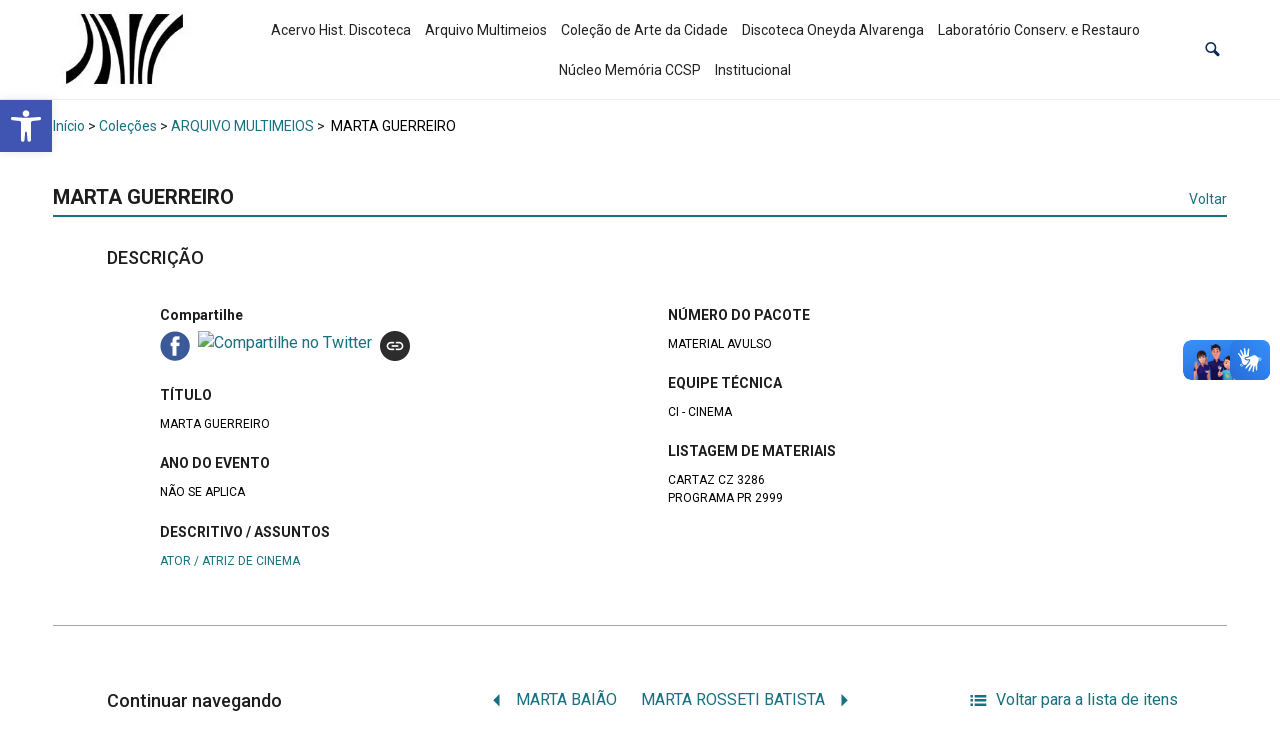

--- FILE ---
content_type: text/css
request_url: https://acervoccsp.art.br/wp-content/uploads/maxmegamenu/style.css?ver=12516f
body_size: 5146
content:
/** Friday 9th February 2024 21:27:38 UTC (core) **/
/** THIS FILE IS AUTOMATICALLY GENERATED - DO NOT MAKE MANUAL EDITS! **/
/** Custom CSS should be added to Mega Menu > Menu Themes > Custom Styling **/

.mega-menu-last-modified-1707514058 { content: 'Friday 9th February 2024 21:27:38 UTC'; }

#mega-menu-wrap-navMenubelowHeader, #mega-menu-wrap-navMenubelowHeader #mega-menu-navMenubelowHeader, #mega-menu-wrap-navMenubelowHeader #mega-menu-navMenubelowHeader ul.mega-sub-menu, #mega-menu-wrap-navMenubelowHeader #mega-menu-navMenubelowHeader li.mega-menu-item, #mega-menu-wrap-navMenubelowHeader #mega-menu-navMenubelowHeader li.mega-menu-row, #mega-menu-wrap-navMenubelowHeader #mega-menu-navMenubelowHeader li.mega-menu-column, #mega-menu-wrap-navMenubelowHeader #mega-menu-navMenubelowHeader a.mega-menu-link, #mega-menu-wrap-navMenubelowHeader #mega-menu-navMenubelowHeader span.mega-menu-badge {
  transition: none;
  border-radius: 0;
  box-shadow: none;
  background: none;
  border: 0;
  bottom: auto;
  box-sizing: border-box;
  clip: auto;
  color: #666;
  display: block;
  float: none;
  font-family: inherit;
  font-size: 14px;
  height: auto;
  left: auto;
  line-height: 1.7;
  list-style-type: none;
  margin: 0;
  min-height: auto;
  max-height: none;
  min-width: auto;
  max-width: none;
  opacity: 1;
  outline: none;
  overflow: visible;
  padding: 0;
  position: relative;
  pointer-events: auto;
  right: auto;
  text-align: left;
  text-decoration: none;
  text-indent: 0;
  text-transform: none;
  transform: none;
  top: auto;
  vertical-align: baseline;
  visibility: inherit;
  width: auto;
  word-wrap: break-word;
  white-space: normal;
}
#mega-menu-wrap-navMenubelowHeader:before, #mega-menu-wrap-navMenubelowHeader:after, #mega-menu-wrap-navMenubelowHeader #mega-menu-navMenubelowHeader:before, #mega-menu-wrap-navMenubelowHeader #mega-menu-navMenubelowHeader:after, #mega-menu-wrap-navMenubelowHeader #mega-menu-navMenubelowHeader ul.mega-sub-menu:before, #mega-menu-wrap-navMenubelowHeader #mega-menu-navMenubelowHeader ul.mega-sub-menu:after, #mega-menu-wrap-navMenubelowHeader #mega-menu-navMenubelowHeader li.mega-menu-item:before, #mega-menu-wrap-navMenubelowHeader #mega-menu-navMenubelowHeader li.mega-menu-item:after, #mega-menu-wrap-navMenubelowHeader #mega-menu-navMenubelowHeader li.mega-menu-row:before, #mega-menu-wrap-navMenubelowHeader #mega-menu-navMenubelowHeader li.mega-menu-row:after, #mega-menu-wrap-navMenubelowHeader #mega-menu-navMenubelowHeader li.mega-menu-column:before, #mega-menu-wrap-navMenubelowHeader #mega-menu-navMenubelowHeader li.mega-menu-column:after, #mega-menu-wrap-navMenubelowHeader #mega-menu-navMenubelowHeader a.mega-menu-link:before, #mega-menu-wrap-navMenubelowHeader #mega-menu-navMenubelowHeader a.mega-menu-link:after, #mega-menu-wrap-navMenubelowHeader #mega-menu-navMenubelowHeader span.mega-menu-badge:before, #mega-menu-wrap-navMenubelowHeader #mega-menu-navMenubelowHeader span.mega-menu-badge:after {
  display: none;
}
#mega-menu-wrap-navMenubelowHeader {
  border-radius: 0;
}
@media only screen and (min-width: 601px) {
  #mega-menu-wrap-navMenubelowHeader {
    background: rgba(255, 255, 255, 0.1);
  }
}
#mega-menu-wrap-navMenubelowHeader.mega-keyboard-navigation .mega-menu-toggle:focus, #mega-menu-wrap-navMenubelowHeader.mega-keyboard-navigation .mega-toggle-block:focus, #mega-menu-wrap-navMenubelowHeader.mega-keyboard-navigation .mega-toggle-block a:focus, #mega-menu-wrap-navMenubelowHeader.mega-keyboard-navigation .mega-toggle-block .mega-search input[type=text]:focus, #mega-menu-wrap-navMenubelowHeader.mega-keyboard-navigation .mega-toggle-block button.mega-toggle-animated:focus, #mega-menu-wrap-navMenubelowHeader.mega-keyboard-navigation #mega-menu-navMenubelowHeader a:focus, #mega-menu-wrap-navMenubelowHeader.mega-keyboard-navigation #mega-menu-navMenubelowHeader span:focus, #mega-menu-wrap-navMenubelowHeader.mega-keyboard-navigation #mega-menu-navMenubelowHeader input:focus, #mega-menu-wrap-navMenubelowHeader.mega-keyboard-navigation #mega-menu-navMenubelowHeader li.mega-menu-item a.mega-menu-link:focus, #mega-menu-wrap-navMenubelowHeader.mega-keyboard-navigation #mega-menu-navMenubelowHeader form.mega-search-open:has(input[type=text]:focus) {
  outline-style: solid;
  outline-width: 3px;
  outline-color: #109cde;
  outline-offset: -3px;
}
#mega-menu-wrap-navMenubelowHeader.mega-keyboard-navigation .mega-toggle-block button.mega-toggle-animated:focus {
  outline-offset: 2px;
}
#mega-menu-wrap-navMenubelowHeader.mega-keyboard-navigation > li.mega-menu-item > a.mega-menu-link:focus {
  background: rgba(255, 255, 255, 0.1);
  color: #b60000;
  font-weight: normal;
  text-decoration: none;
  border-color: rgba(255, 255, 255, 0.1);
}
@media only screen and (max-width: 600px) {
  #mega-menu-wrap-navMenubelowHeader.mega-keyboard-navigation > li.mega-menu-item > a.mega-menu-link:focus {
    color: #ffffff;
    background: #333;
  }
}
#mega-menu-wrap-navMenubelowHeader #mega-menu-navMenubelowHeader {
  text-align: center;
  padding: 0px 0px 0px 0px;
}
#mega-menu-wrap-navMenubelowHeader #mega-menu-navMenubelowHeader a.mega-menu-link {
  cursor: pointer;
  display: inline;
}
#mega-menu-wrap-navMenubelowHeader #mega-menu-navMenubelowHeader a.mega-menu-link .mega-description-group {
  vertical-align: middle;
  display: inline-block;
  transition: none;
}
#mega-menu-wrap-navMenubelowHeader #mega-menu-navMenubelowHeader a.mega-menu-link .mega-description-group .mega-menu-title, #mega-menu-wrap-navMenubelowHeader #mega-menu-navMenubelowHeader a.mega-menu-link .mega-description-group .mega-menu-description {
  transition: none;
  line-height: 1.5;
  display: block;
}
#mega-menu-wrap-navMenubelowHeader #mega-menu-navMenubelowHeader a.mega-menu-link .mega-description-group .mega-menu-description {
  font-style: italic;
  font-size: 0.8em;
  text-transform: none;
  font-weight: normal;
}
#mega-menu-wrap-navMenubelowHeader #mega-menu-navMenubelowHeader li.mega-menu-megamenu li.mega-menu-item.mega-icon-left.mega-has-description.mega-has-icon > a.mega-menu-link {
  display: flex;
  align-items: center;
}
#mega-menu-wrap-navMenubelowHeader #mega-menu-navMenubelowHeader li.mega-menu-megamenu li.mega-menu-item.mega-icon-left.mega-has-description.mega-has-icon > a.mega-menu-link:before {
  flex: 0 0 auto;
  align-self: flex-start;
}
#mega-menu-wrap-navMenubelowHeader #mega-menu-navMenubelowHeader li.mega-menu-tabbed.mega-menu-megamenu > ul.mega-sub-menu > li.mega-menu-item.mega-icon-left.mega-has-description.mega-has-icon > a.mega-menu-link {
  display: block;
}
#mega-menu-wrap-navMenubelowHeader #mega-menu-navMenubelowHeader li.mega-menu-item.mega-icon-top > a.mega-menu-link {
  display: table-cell;
  vertical-align: middle;
  line-height: initial;
}
#mega-menu-wrap-navMenubelowHeader #mega-menu-navMenubelowHeader li.mega-menu-item.mega-icon-top > a.mega-menu-link:before {
  display: block;
  margin: 0 0 6px 0;
  text-align: center;
}
#mega-menu-wrap-navMenubelowHeader #mega-menu-navMenubelowHeader li.mega-menu-item.mega-icon-top > a.mega-menu-link > span.mega-title-below {
  display: inline-block;
  transition: none;
}
@media only screen and (max-width: 600px) {
  #mega-menu-wrap-navMenubelowHeader #mega-menu-navMenubelowHeader > li.mega-menu-item.mega-icon-top > a.mega-menu-link {
    display: block;
    line-height: 40px;
  }
  #mega-menu-wrap-navMenubelowHeader #mega-menu-navMenubelowHeader > li.mega-menu-item.mega-icon-top > a.mega-menu-link:before {
    display: inline-block;
    margin: 0 6px 0 0;
    text-align: left;
  }
}
#mega-menu-wrap-navMenubelowHeader #mega-menu-navMenubelowHeader li.mega-menu-item.mega-icon-right > a.mega-menu-link:before {
  float: right;
  margin: 0 0 0 6px;
}
#mega-menu-wrap-navMenubelowHeader #mega-menu-navMenubelowHeader > li.mega-animating > ul.mega-sub-menu {
  pointer-events: none;
}
#mega-menu-wrap-navMenubelowHeader #mega-menu-navMenubelowHeader li.mega-disable-link > a.mega-menu-link, #mega-menu-wrap-navMenubelowHeader #mega-menu-navMenubelowHeader li.mega-menu-megamenu li.mega-disable-link > a.mega-menu-link {
  cursor: inherit;
}
#mega-menu-wrap-navMenubelowHeader #mega-menu-navMenubelowHeader li.mega-menu-item-has-children.mega-disable-link > a.mega-menu-link, #mega-menu-wrap-navMenubelowHeader #mega-menu-navMenubelowHeader li.mega-menu-megamenu > li.mega-menu-item-has-children.mega-disable-link > a.mega-menu-link {
  cursor: pointer;
}
#mega-menu-wrap-navMenubelowHeader #mega-menu-navMenubelowHeader p {
  margin-bottom: 10px;
}
#mega-menu-wrap-navMenubelowHeader #mega-menu-navMenubelowHeader input, #mega-menu-wrap-navMenubelowHeader #mega-menu-navMenubelowHeader img {
  max-width: 100%;
}
#mega-menu-wrap-navMenubelowHeader #mega-menu-navMenubelowHeader li.mega-menu-item > ul.mega-sub-menu {
  display: block;
  visibility: hidden;
  opacity: 1;
  pointer-events: auto;
}
@media only screen and (max-width: 600px) {
  #mega-menu-wrap-navMenubelowHeader #mega-menu-navMenubelowHeader li.mega-menu-item > ul.mega-sub-menu {
    display: none;
    visibility: visible;
    opacity: 1;
  }
  #mega-menu-wrap-navMenubelowHeader #mega-menu-navMenubelowHeader li.mega-menu-item.mega-toggle-on > ul.mega-sub-menu, #mega-menu-wrap-navMenubelowHeader #mega-menu-navMenubelowHeader li.mega-menu-megamenu.mega-menu-item.mega-toggle-on ul.mega-sub-menu {
    display: block;
  }
  #mega-menu-wrap-navMenubelowHeader #mega-menu-navMenubelowHeader li.mega-menu-megamenu.mega-menu-item.mega-toggle-on li.mega-hide-sub-menu-on-mobile > ul.mega-sub-menu, #mega-menu-wrap-navMenubelowHeader #mega-menu-navMenubelowHeader li.mega-hide-sub-menu-on-mobile > ul.mega-sub-menu {
    display: none;
  }
}
@media only screen and (min-width: 601px) {
  #mega-menu-wrap-navMenubelowHeader #mega-menu-navMenubelowHeader[data-effect="fade"] li.mega-menu-item > ul.mega-sub-menu {
    opacity: 0;
    transition: opacity 200ms ease-in, visibility 200ms ease-in;
  }
  #mega-menu-wrap-navMenubelowHeader #mega-menu-navMenubelowHeader[data-effect="fade"].mega-no-js li.mega-menu-item:hover > ul.mega-sub-menu, #mega-menu-wrap-navMenubelowHeader #mega-menu-navMenubelowHeader[data-effect="fade"].mega-no-js li.mega-menu-item:focus > ul.mega-sub-menu, #mega-menu-wrap-navMenubelowHeader #mega-menu-navMenubelowHeader[data-effect="fade"] li.mega-menu-item.mega-toggle-on > ul.mega-sub-menu, #mega-menu-wrap-navMenubelowHeader #mega-menu-navMenubelowHeader[data-effect="fade"] li.mega-menu-item.mega-menu-megamenu.mega-toggle-on ul.mega-sub-menu {
    opacity: 1;
  }
  #mega-menu-wrap-navMenubelowHeader #mega-menu-navMenubelowHeader[data-effect="fade_up"] li.mega-menu-item.mega-menu-megamenu > ul.mega-sub-menu, #mega-menu-wrap-navMenubelowHeader #mega-menu-navMenubelowHeader[data-effect="fade_up"] li.mega-menu-item.mega-menu-flyout ul.mega-sub-menu {
    opacity: 0;
    transform: translate(0, 10px);
    transition: opacity 200ms ease-in, transform 200ms ease-in, visibility 200ms ease-in;
  }
  #mega-menu-wrap-navMenubelowHeader #mega-menu-navMenubelowHeader[data-effect="fade_up"].mega-no-js li.mega-menu-item:hover > ul.mega-sub-menu, #mega-menu-wrap-navMenubelowHeader #mega-menu-navMenubelowHeader[data-effect="fade_up"].mega-no-js li.mega-menu-item:focus > ul.mega-sub-menu, #mega-menu-wrap-navMenubelowHeader #mega-menu-navMenubelowHeader[data-effect="fade_up"] li.mega-menu-item.mega-toggle-on > ul.mega-sub-menu, #mega-menu-wrap-navMenubelowHeader #mega-menu-navMenubelowHeader[data-effect="fade_up"] li.mega-menu-item.mega-menu-megamenu.mega-toggle-on ul.mega-sub-menu {
    opacity: 1;
    transform: translate(0, 0);
  }
  #mega-menu-wrap-navMenubelowHeader #mega-menu-navMenubelowHeader[data-effect="slide_up"] li.mega-menu-item.mega-menu-megamenu > ul.mega-sub-menu, #mega-menu-wrap-navMenubelowHeader #mega-menu-navMenubelowHeader[data-effect="slide_up"] li.mega-menu-item.mega-menu-flyout ul.mega-sub-menu {
    transform: translate(0, 10px);
    transition: transform 200ms ease-in, visibility 200ms ease-in;
  }
  #mega-menu-wrap-navMenubelowHeader #mega-menu-navMenubelowHeader[data-effect="slide_up"].mega-no-js li.mega-menu-item:hover > ul.mega-sub-menu, #mega-menu-wrap-navMenubelowHeader #mega-menu-navMenubelowHeader[data-effect="slide_up"].mega-no-js li.mega-menu-item:focus > ul.mega-sub-menu, #mega-menu-wrap-navMenubelowHeader #mega-menu-navMenubelowHeader[data-effect="slide_up"] li.mega-menu-item.mega-toggle-on > ul.mega-sub-menu, #mega-menu-wrap-navMenubelowHeader #mega-menu-navMenubelowHeader[data-effect="slide_up"] li.mega-menu-item.mega-menu-megamenu.mega-toggle-on ul.mega-sub-menu {
    transform: translate(0, 0);
  }
}
#mega-menu-wrap-navMenubelowHeader #mega-menu-navMenubelowHeader li.mega-menu-item.mega-menu-megamenu ul.mega-sub-menu li.mega-collapse-children > ul.mega-sub-menu {
  display: none;
}
#mega-menu-wrap-navMenubelowHeader #mega-menu-navMenubelowHeader li.mega-menu-item.mega-menu-megamenu ul.mega-sub-menu li.mega-collapse-children.mega-toggle-on > ul.mega-sub-menu {
  display: block;
}
#mega-menu-wrap-navMenubelowHeader #mega-menu-navMenubelowHeader.mega-no-js li.mega-menu-item:hover > ul.mega-sub-menu, #mega-menu-wrap-navMenubelowHeader #mega-menu-navMenubelowHeader.mega-no-js li.mega-menu-item:focus > ul.mega-sub-menu, #mega-menu-wrap-navMenubelowHeader #mega-menu-navMenubelowHeader li.mega-menu-item.mega-toggle-on > ul.mega-sub-menu {
  visibility: visible;
}
#mega-menu-wrap-navMenubelowHeader #mega-menu-navMenubelowHeader li.mega-menu-item.mega-menu-megamenu ul.mega-sub-menu ul.mega-sub-menu {
  visibility: inherit;
  opacity: 1;
  display: block;
}
#mega-menu-wrap-navMenubelowHeader #mega-menu-navMenubelowHeader li.mega-menu-item.mega-menu-megamenu ul.mega-sub-menu li.mega-1-columns > ul.mega-sub-menu > li.mega-menu-item {
  float: left;
  width: 100%;
}
#mega-menu-wrap-navMenubelowHeader #mega-menu-navMenubelowHeader li.mega-menu-item.mega-menu-megamenu ul.mega-sub-menu li.mega-2-columns > ul.mega-sub-menu > li.mega-menu-item {
  float: left;
  width: 50%;
}
#mega-menu-wrap-navMenubelowHeader #mega-menu-navMenubelowHeader li.mega-menu-item.mega-menu-megamenu ul.mega-sub-menu li.mega-3-columns > ul.mega-sub-menu > li.mega-menu-item {
  float: left;
  width: 33.3333333333%;
}
#mega-menu-wrap-navMenubelowHeader #mega-menu-navMenubelowHeader li.mega-menu-item.mega-menu-megamenu ul.mega-sub-menu li.mega-4-columns > ul.mega-sub-menu > li.mega-menu-item {
  float: left;
  width: 25%;
}
#mega-menu-wrap-navMenubelowHeader #mega-menu-navMenubelowHeader li.mega-menu-item.mega-menu-megamenu ul.mega-sub-menu li.mega-5-columns > ul.mega-sub-menu > li.mega-menu-item {
  float: left;
  width: 20%;
}
#mega-menu-wrap-navMenubelowHeader #mega-menu-navMenubelowHeader li.mega-menu-item.mega-menu-megamenu ul.mega-sub-menu li.mega-6-columns > ul.mega-sub-menu > li.mega-menu-item {
  float: left;
  width: 16.6666666667%;
}
#mega-menu-wrap-navMenubelowHeader #mega-menu-navMenubelowHeader li.mega-menu-item a[class^="dashicons"]:before {
  font-family: dashicons;
}
#mega-menu-wrap-navMenubelowHeader #mega-menu-navMenubelowHeader li.mega-menu-item a.mega-menu-link:before {
  display: inline-block;
  font: inherit;
  font-family: dashicons;
  position: static;
  margin: 0 6px 0 0px;
  vertical-align: top;
  -webkit-font-smoothing: antialiased;
  -moz-osx-font-smoothing: grayscale;
  color: inherit;
  background: transparent;
  height: auto;
  width: auto;
  top: auto;
}
#mega-menu-wrap-navMenubelowHeader #mega-menu-navMenubelowHeader li.mega-menu-item.mega-hide-text a.mega-menu-link:before {
  margin: 0;
}
#mega-menu-wrap-navMenubelowHeader #mega-menu-navMenubelowHeader li.mega-menu-item.mega-hide-text li.mega-menu-item a.mega-menu-link:before {
  margin: 0 6px 0 0;
}
#mega-menu-wrap-navMenubelowHeader #mega-menu-navMenubelowHeader li.mega-align-bottom-left.mega-toggle-on > a.mega-menu-link {
  border-radius: 0;
}
#mega-menu-wrap-navMenubelowHeader #mega-menu-navMenubelowHeader li.mega-align-bottom-right > ul.mega-sub-menu {
  right: 0;
}
#mega-menu-wrap-navMenubelowHeader #mega-menu-navMenubelowHeader li.mega-align-bottom-right.mega-toggle-on > a.mega-menu-link {
  border-radius: 0;
}
@media only screen and (min-width: 601px) {
  #mega-menu-wrap-navMenubelowHeader #mega-menu-navMenubelowHeader > li.mega-menu-megamenu.mega-menu-item {
    position: static;
  }
}
#mega-menu-wrap-navMenubelowHeader #mega-menu-navMenubelowHeader > li.mega-menu-item {
  margin: 0 0px 0 0;
  display: inline-block;
  height: auto;
  vertical-align: middle;
}
#mega-menu-wrap-navMenubelowHeader #mega-menu-navMenubelowHeader > li.mega-menu-item.mega-item-align-right {
  float: right;
}
@media only screen and (min-width: 601px) {
  #mega-menu-wrap-navMenubelowHeader #mega-menu-navMenubelowHeader > li.mega-menu-item.mega-item-align-right {
    margin: 0 0 0 0px;
  }
}
@media only screen and (min-width: 601px) {
  #mega-menu-wrap-navMenubelowHeader #mega-menu-navMenubelowHeader > li.mega-menu-item.mega-item-align-float-left {
    float: left;
  }
}
@media only screen and (min-width: 601px) {
  #mega-menu-wrap-navMenubelowHeader #mega-menu-navMenubelowHeader > li.mega-menu-item > a.mega-menu-link:hover, #mega-menu-wrap-navMenubelowHeader #mega-menu-navMenubelowHeader > li.mega-menu-item > a.mega-menu-link:focus {
    background: rgba(255, 255, 255, 0.1);
    color: #b60000;
    font-weight: normal;
    text-decoration: none;
    border-color: rgba(255, 255, 255, 0.1);
  }
}
#mega-menu-wrap-navMenubelowHeader #mega-menu-navMenubelowHeader > li.mega-menu-item.mega-toggle-on > a.mega-menu-link {
  background: rgba(255, 255, 255, 0.1);
  color: #b60000;
  font-weight: normal;
  text-decoration: none;
  border-color: rgba(255, 255, 255, 0.1);
}
@media only screen and (max-width: 600px) {
  #mega-menu-wrap-navMenubelowHeader #mega-menu-navMenubelowHeader > li.mega-menu-item.mega-toggle-on > a.mega-menu-link {
    color: #ffffff;
    background: #333;
  }
}
#mega-menu-wrap-navMenubelowHeader #mega-menu-navMenubelowHeader > li.mega-menu-item.mega-current-menu-item > a.mega-menu-link, #mega-menu-wrap-navMenubelowHeader #mega-menu-navMenubelowHeader > li.mega-menu-item.mega-current-menu-ancestor > a.mega-menu-link, #mega-menu-wrap-navMenubelowHeader #mega-menu-navMenubelowHeader > li.mega-menu-item.mega-current-page-ancestor > a.mega-menu-link {
  background: rgba(255, 255, 255, 0.1);
  color: #b60000;
  font-weight: normal;
  text-decoration: none;
  border-color: rgba(255, 255, 255, 0.1);
}
@media only screen and (max-width: 600px) {
  #mega-menu-wrap-navMenubelowHeader #mega-menu-navMenubelowHeader > li.mega-menu-item.mega-current-menu-item > a.mega-menu-link, #mega-menu-wrap-navMenubelowHeader #mega-menu-navMenubelowHeader > li.mega-menu-item.mega-current-menu-ancestor > a.mega-menu-link, #mega-menu-wrap-navMenubelowHeader #mega-menu-navMenubelowHeader > li.mega-menu-item.mega-current-page-ancestor > a.mega-menu-link {
    color: #ffffff;
    background: #333;
  }
}
#mega-menu-wrap-navMenubelowHeader #mega-menu-navMenubelowHeader > li.mega-menu-item > a.mega-menu-link {
  line-height: 40px;
  height: 40px;
  padding: 0px 7px 0px 7px;
  vertical-align: baseline;
  width: auto;
  display: block;
  color: #222;
  text-transform: none;
  text-decoration: none;
  text-align: left;
  background: rgba(0, 0, 0, 0);
  border: 0;
  border-radius: 0;
  font-family: inherit;
  font-size: 14px;
  font-weight: normal;
  outline: none;
}
@media only screen and (min-width: 601px) {
  #mega-menu-wrap-navMenubelowHeader #mega-menu-navMenubelowHeader > li.mega-menu-item.mega-multi-line > a.mega-menu-link {
    line-height: inherit;
    display: table-cell;
    vertical-align: middle;
  }
}
@media only screen and (max-width: 600px) {
  #mega-menu-wrap-navMenubelowHeader #mega-menu-navMenubelowHeader > li.mega-menu-item.mega-multi-line > a.mega-menu-link br {
    display: none;
  }
}
@media only screen and (max-width: 600px) {
  #mega-menu-wrap-navMenubelowHeader #mega-menu-navMenubelowHeader > li.mega-menu-item {
    display: list-item;
    margin: 0;
    clear: both;
    border: 0;
  }
  #mega-menu-wrap-navMenubelowHeader #mega-menu-navMenubelowHeader > li.mega-menu-item.mega-item-align-right {
    float: none;
  }
  #mega-menu-wrap-navMenubelowHeader #mega-menu-navMenubelowHeader > li.mega-menu-item > a.mega-menu-link {
    border-radius: 0;
    border: 0;
    margin: 0;
    line-height: 40px;
    height: 40px;
    padding: 0 10px;
    background: transparent;
    text-align: left;
    color: #ffffff;
    font-size: 14px;
  }
}
#mega-menu-wrap-navMenubelowHeader #mega-menu-navMenubelowHeader li.mega-menu-megamenu > ul.mega-sub-menu > li.mega-menu-row {
  width: 100%;
  float: left;
}
#mega-menu-wrap-navMenubelowHeader #mega-menu-navMenubelowHeader li.mega-menu-megamenu > ul.mega-sub-menu > li.mega-menu-row .mega-menu-column {
  float: left;
  min-height: 1px;
}
@media only screen and (min-width: 601px) {
  #mega-menu-wrap-navMenubelowHeader #mega-menu-navMenubelowHeader li.mega-menu-megamenu > ul.mega-sub-menu > li.mega-menu-row > ul.mega-sub-menu > li.mega-menu-columns-1-of-1 {
    width: 100%;
  }
  #mega-menu-wrap-navMenubelowHeader #mega-menu-navMenubelowHeader li.mega-menu-megamenu > ul.mega-sub-menu > li.mega-menu-row > ul.mega-sub-menu > li.mega-menu-columns-1-of-2 {
    width: 50%;
  }
  #mega-menu-wrap-navMenubelowHeader #mega-menu-navMenubelowHeader li.mega-menu-megamenu > ul.mega-sub-menu > li.mega-menu-row > ul.mega-sub-menu > li.mega-menu-columns-2-of-2 {
    width: 100%;
  }
  #mega-menu-wrap-navMenubelowHeader #mega-menu-navMenubelowHeader li.mega-menu-megamenu > ul.mega-sub-menu > li.mega-menu-row > ul.mega-sub-menu > li.mega-menu-columns-1-of-3 {
    width: 33.3333333333%;
  }
  #mega-menu-wrap-navMenubelowHeader #mega-menu-navMenubelowHeader li.mega-menu-megamenu > ul.mega-sub-menu > li.mega-menu-row > ul.mega-sub-menu > li.mega-menu-columns-2-of-3 {
    width: 66.6666666667%;
  }
  #mega-menu-wrap-navMenubelowHeader #mega-menu-navMenubelowHeader li.mega-menu-megamenu > ul.mega-sub-menu > li.mega-menu-row > ul.mega-sub-menu > li.mega-menu-columns-3-of-3 {
    width: 100%;
  }
  #mega-menu-wrap-navMenubelowHeader #mega-menu-navMenubelowHeader li.mega-menu-megamenu > ul.mega-sub-menu > li.mega-menu-row > ul.mega-sub-menu > li.mega-menu-columns-1-of-4 {
    width: 25%;
  }
  #mega-menu-wrap-navMenubelowHeader #mega-menu-navMenubelowHeader li.mega-menu-megamenu > ul.mega-sub-menu > li.mega-menu-row > ul.mega-sub-menu > li.mega-menu-columns-2-of-4 {
    width: 50%;
  }
  #mega-menu-wrap-navMenubelowHeader #mega-menu-navMenubelowHeader li.mega-menu-megamenu > ul.mega-sub-menu > li.mega-menu-row > ul.mega-sub-menu > li.mega-menu-columns-3-of-4 {
    width: 75%;
  }
  #mega-menu-wrap-navMenubelowHeader #mega-menu-navMenubelowHeader li.mega-menu-megamenu > ul.mega-sub-menu > li.mega-menu-row > ul.mega-sub-menu > li.mega-menu-columns-4-of-4 {
    width: 100%;
  }
  #mega-menu-wrap-navMenubelowHeader #mega-menu-navMenubelowHeader li.mega-menu-megamenu > ul.mega-sub-menu > li.mega-menu-row > ul.mega-sub-menu > li.mega-menu-columns-1-of-5 {
    width: 20%;
  }
  #mega-menu-wrap-navMenubelowHeader #mega-menu-navMenubelowHeader li.mega-menu-megamenu > ul.mega-sub-menu > li.mega-menu-row > ul.mega-sub-menu > li.mega-menu-columns-2-of-5 {
    width: 40%;
  }
  #mega-menu-wrap-navMenubelowHeader #mega-menu-navMenubelowHeader li.mega-menu-megamenu > ul.mega-sub-menu > li.mega-menu-row > ul.mega-sub-menu > li.mega-menu-columns-3-of-5 {
    width: 60%;
  }
  #mega-menu-wrap-navMenubelowHeader #mega-menu-navMenubelowHeader li.mega-menu-megamenu > ul.mega-sub-menu > li.mega-menu-row > ul.mega-sub-menu > li.mega-menu-columns-4-of-5 {
    width: 80%;
  }
  #mega-menu-wrap-navMenubelowHeader #mega-menu-navMenubelowHeader li.mega-menu-megamenu > ul.mega-sub-menu > li.mega-menu-row > ul.mega-sub-menu > li.mega-menu-columns-5-of-5 {
    width: 100%;
  }
  #mega-menu-wrap-navMenubelowHeader #mega-menu-navMenubelowHeader li.mega-menu-megamenu > ul.mega-sub-menu > li.mega-menu-row > ul.mega-sub-menu > li.mega-menu-columns-1-of-6 {
    width: 16.6666666667%;
  }
  #mega-menu-wrap-navMenubelowHeader #mega-menu-navMenubelowHeader li.mega-menu-megamenu > ul.mega-sub-menu > li.mega-menu-row > ul.mega-sub-menu > li.mega-menu-columns-2-of-6 {
    width: 33.3333333333%;
  }
  #mega-menu-wrap-navMenubelowHeader #mega-menu-navMenubelowHeader li.mega-menu-megamenu > ul.mega-sub-menu > li.mega-menu-row > ul.mega-sub-menu > li.mega-menu-columns-3-of-6 {
    width: 50%;
  }
  #mega-menu-wrap-navMenubelowHeader #mega-menu-navMenubelowHeader li.mega-menu-megamenu > ul.mega-sub-menu > li.mega-menu-row > ul.mega-sub-menu > li.mega-menu-columns-4-of-6 {
    width: 66.6666666667%;
  }
  #mega-menu-wrap-navMenubelowHeader #mega-menu-navMenubelowHeader li.mega-menu-megamenu > ul.mega-sub-menu > li.mega-menu-row > ul.mega-sub-menu > li.mega-menu-columns-5-of-6 {
    width: 83.3333333333%;
  }
  #mega-menu-wrap-navMenubelowHeader #mega-menu-navMenubelowHeader li.mega-menu-megamenu > ul.mega-sub-menu > li.mega-menu-row > ul.mega-sub-menu > li.mega-menu-columns-6-of-6 {
    width: 100%;
  }
  #mega-menu-wrap-navMenubelowHeader #mega-menu-navMenubelowHeader li.mega-menu-megamenu > ul.mega-sub-menu > li.mega-menu-row > ul.mega-sub-menu > li.mega-menu-columns-1-of-7 {
    width: 14.2857142857%;
  }
  #mega-menu-wrap-navMenubelowHeader #mega-menu-navMenubelowHeader li.mega-menu-megamenu > ul.mega-sub-menu > li.mega-menu-row > ul.mega-sub-menu > li.mega-menu-columns-2-of-7 {
    width: 28.5714285714%;
  }
  #mega-menu-wrap-navMenubelowHeader #mega-menu-navMenubelowHeader li.mega-menu-megamenu > ul.mega-sub-menu > li.mega-menu-row > ul.mega-sub-menu > li.mega-menu-columns-3-of-7 {
    width: 42.8571428571%;
  }
  #mega-menu-wrap-navMenubelowHeader #mega-menu-navMenubelowHeader li.mega-menu-megamenu > ul.mega-sub-menu > li.mega-menu-row > ul.mega-sub-menu > li.mega-menu-columns-4-of-7 {
    width: 57.1428571429%;
  }
  #mega-menu-wrap-navMenubelowHeader #mega-menu-navMenubelowHeader li.mega-menu-megamenu > ul.mega-sub-menu > li.mega-menu-row > ul.mega-sub-menu > li.mega-menu-columns-5-of-7 {
    width: 71.4285714286%;
  }
  #mega-menu-wrap-navMenubelowHeader #mega-menu-navMenubelowHeader li.mega-menu-megamenu > ul.mega-sub-menu > li.mega-menu-row > ul.mega-sub-menu > li.mega-menu-columns-6-of-7 {
    width: 85.7142857143%;
  }
  #mega-menu-wrap-navMenubelowHeader #mega-menu-navMenubelowHeader li.mega-menu-megamenu > ul.mega-sub-menu > li.mega-menu-row > ul.mega-sub-menu > li.mega-menu-columns-7-of-7 {
    width: 100%;
  }
  #mega-menu-wrap-navMenubelowHeader #mega-menu-navMenubelowHeader li.mega-menu-megamenu > ul.mega-sub-menu > li.mega-menu-row > ul.mega-sub-menu > li.mega-menu-columns-1-of-8 {
    width: 12.5%;
  }
  #mega-menu-wrap-navMenubelowHeader #mega-menu-navMenubelowHeader li.mega-menu-megamenu > ul.mega-sub-menu > li.mega-menu-row > ul.mega-sub-menu > li.mega-menu-columns-2-of-8 {
    width: 25%;
  }
  #mega-menu-wrap-navMenubelowHeader #mega-menu-navMenubelowHeader li.mega-menu-megamenu > ul.mega-sub-menu > li.mega-menu-row > ul.mega-sub-menu > li.mega-menu-columns-3-of-8 {
    width: 37.5%;
  }
  #mega-menu-wrap-navMenubelowHeader #mega-menu-navMenubelowHeader li.mega-menu-megamenu > ul.mega-sub-menu > li.mega-menu-row > ul.mega-sub-menu > li.mega-menu-columns-4-of-8 {
    width: 50%;
  }
  #mega-menu-wrap-navMenubelowHeader #mega-menu-navMenubelowHeader li.mega-menu-megamenu > ul.mega-sub-menu > li.mega-menu-row > ul.mega-sub-menu > li.mega-menu-columns-5-of-8 {
    width: 62.5%;
  }
  #mega-menu-wrap-navMenubelowHeader #mega-menu-navMenubelowHeader li.mega-menu-megamenu > ul.mega-sub-menu > li.mega-menu-row > ul.mega-sub-menu > li.mega-menu-columns-6-of-8 {
    width: 75%;
  }
  #mega-menu-wrap-navMenubelowHeader #mega-menu-navMenubelowHeader li.mega-menu-megamenu > ul.mega-sub-menu > li.mega-menu-row > ul.mega-sub-menu > li.mega-menu-columns-7-of-8 {
    width: 87.5%;
  }
  #mega-menu-wrap-navMenubelowHeader #mega-menu-navMenubelowHeader li.mega-menu-megamenu > ul.mega-sub-menu > li.mega-menu-row > ul.mega-sub-menu > li.mega-menu-columns-8-of-8 {
    width: 100%;
  }
  #mega-menu-wrap-navMenubelowHeader #mega-menu-navMenubelowHeader li.mega-menu-megamenu > ul.mega-sub-menu > li.mega-menu-row > ul.mega-sub-menu > li.mega-menu-columns-1-of-9 {
    width: 11.1111111111%;
  }
  #mega-menu-wrap-navMenubelowHeader #mega-menu-navMenubelowHeader li.mega-menu-megamenu > ul.mega-sub-menu > li.mega-menu-row > ul.mega-sub-menu > li.mega-menu-columns-2-of-9 {
    width: 22.2222222222%;
  }
  #mega-menu-wrap-navMenubelowHeader #mega-menu-navMenubelowHeader li.mega-menu-megamenu > ul.mega-sub-menu > li.mega-menu-row > ul.mega-sub-menu > li.mega-menu-columns-3-of-9 {
    width: 33.3333333333%;
  }
  #mega-menu-wrap-navMenubelowHeader #mega-menu-navMenubelowHeader li.mega-menu-megamenu > ul.mega-sub-menu > li.mega-menu-row > ul.mega-sub-menu > li.mega-menu-columns-4-of-9 {
    width: 44.4444444444%;
  }
  #mega-menu-wrap-navMenubelowHeader #mega-menu-navMenubelowHeader li.mega-menu-megamenu > ul.mega-sub-menu > li.mega-menu-row > ul.mega-sub-menu > li.mega-menu-columns-5-of-9 {
    width: 55.5555555556%;
  }
  #mega-menu-wrap-navMenubelowHeader #mega-menu-navMenubelowHeader li.mega-menu-megamenu > ul.mega-sub-menu > li.mega-menu-row > ul.mega-sub-menu > li.mega-menu-columns-6-of-9 {
    width: 66.6666666667%;
  }
  #mega-menu-wrap-navMenubelowHeader #mega-menu-navMenubelowHeader li.mega-menu-megamenu > ul.mega-sub-menu > li.mega-menu-row > ul.mega-sub-menu > li.mega-menu-columns-7-of-9 {
    width: 77.7777777778%;
  }
  #mega-menu-wrap-navMenubelowHeader #mega-menu-navMenubelowHeader li.mega-menu-megamenu > ul.mega-sub-menu > li.mega-menu-row > ul.mega-sub-menu > li.mega-menu-columns-8-of-9 {
    width: 88.8888888889%;
  }
  #mega-menu-wrap-navMenubelowHeader #mega-menu-navMenubelowHeader li.mega-menu-megamenu > ul.mega-sub-menu > li.mega-menu-row > ul.mega-sub-menu > li.mega-menu-columns-9-of-9 {
    width: 100%;
  }
  #mega-menu-wrap-navMenubelowHeader #mega-menu-navMenubelowHeader li.mega-menu-megamenu > ul.mega-sub-menu > li.mega-menu-row > ul.mega-sub-menu > li.mega-menu-columns-1-of-10 {
    width: 10%;
  }
  #mega-menu-wrap-navMenubelowHeader #mega-menu-navMenubelowHeader li.mega-menu-megamenu > ul.mega-sub-menu > li.mega-menu-row > ul.mega-sub-menu > li.mega-menu-columns-2-of-10 {
    width: 20%;
  }
  #mega-menu-wrap-navMenubelowHeader #mega-menu-navMenubelowHeader li.mega-menu-megamenu > ul.mega-sub-menu > li.mega-menu-row > ul.mega-sub-menu > li.mega-menu-columns-3-of-10 {
    width: 30%;
  }
  #mega-menu-wrap-navMenubelowHeader #mega-menu-navMenubelowHeader li.mega-menu-megamenu > ul.mega-sub-menu > li.mega-menu-row > ul.mega-sub-menu > li.mega-menu-columns-4-of-10 {
    width: 40%;
  }
  #mega-menu-wrap-navMenubelowHeader #mega-menu-navMenubelowHeader li.mega-menu-megamenu > ul.mega-sub-menu > li.mega-menu-row > ul.mega-sub-menu > li.mega-menu-columns-5-of-10 {
    width: 50%;
  }
  #mega-menu-wrap-navMenubelowHeader #mega-menu-navMenubelowHeader li.mega-menu-megamenu > ul.mega-sub-menu > li.mega-menu-row > ul.mega-sub-menu > li.mega-menu-columns-6-of-10 {
    width: 60%;
  }
  #mega-menu-wrap-navMenubelowHeader #mega-menu-navMenubelowHeader li.mega-menu-megamenu > ul.mega-sub-menu > li.mega-menu-row > ul.mega-sub-menu > li.mega-menu-columns-7-of-10 {
    width: 70%;
  }
  #mega-menu-wrap-navMenubelowHeader #mega-menu-navMenubelowHeader li.mega-menu-megamenu > ul.mega-sub-menu > li.mega-menu-row > ul.mega-sub-menu > li.mega-menu-columns-8-of-10 {
    width: 80%;
  }
  #mega-menu-wrap-navMenubelowHeader #mega-menu-navMenubelowHeader li.mega-menu-megamenu > ul.mega-sub-menu > li.mega-menu-row > ul.mega-sub-menu > li.mega-menu-columns-9-of-10 {
    width: 90%;
  }
  #mega-menu-wrap-navMenubelowHeader #mega-menu-navMenubelowHeader li.mega-menu-megamenu > ul.mega-sub-menu > li.mega-menu-row > ul.mega-sub-menu > li.mega-menu-columns-10-of-10 {
    width: 100%;
  }
  #mega-menu-wrap-navMenubelowHeader #mega-menu-navMenubelowHeader li.mega-menu-megamenu > ul.mega-sub-menu > li.mega-menu-row > ul.mega-sub-menu > li.mega-menu-columns-1-of-11 {
    width: 9.0909090909%;
  }
  #mega-menu-wrap-navMenubelowHeader #mega-menu-navMenubelowHeader li.mega-menu-megamenu > ul.mega-sub-menu > li.mega-menu-row > ul.mega-sub-menu > li.mega-menu-columns-2-of-11 {
    width: 18.1818181818%;
  }
  #mega-menu-wrap-navMenubelowHeader #mega-menu-navMenubelowHeader li.mega-menu-megamenu > ul.mega-sub-menu > li.mega-menu-row > ul.mega-sub-menu > li.mega-menu-columns-3-of-11 {
    width: 27.2727272727%;
  }
  #mega-menu-wrap-navMenubelowHeader #mega-menu-navMenubelowHeader li.mega-menu-megamenu > ul.mega-sub-menu > li.mega-menu-row > ul.mega-sub-menu > li.mega-menu-columns-4-of-11 {
    width: 36.3636363636%;
  }
  #mega-menu-wrap-navMenubelowHeader #mega-menu-navMenubelowHeader li.mega-menu-megamenu > ul.mega-sub-menu > li.mega-menu-row > ul.mega-sub-menu > li.mega-menu-columns-5-of-11 {
    width: 45.4545454545%;
  }
  #mega-menu-wrap-navMenubelowHeader #mega-menu-navMenubelowHeader li.mega-menu-megamenu > ul.mega-sub-menu > li.mega-menu-row > ul.mega-sub-menu > li.mega-menu-columns-6-of-11 {
    width: 54.5454545455%;
  }
  #mega-menu-wrap-navMenubelowHeader #mega-menu-navMenubelowHeader li.mega-menu-megamenu > ul.mega-sub-menu > li.mega-menu-row > ul.mega-sub-menu > li.mega-menu-columns-7-of-11 {
    width: 63.6363636364%;
  }
  #mega-menu-wrap-navMenubelowHeader #mega-menu-navMenubelowHeader li.mega-menu-megamenu > ul.mega-sub-menu > li.mega-menu-row > ul.mega-sub-menu > li.mega-menu-columns-8-of-11 {
    width: 72.7272727273%;
  }
  #mega-menu-wrap-navMenubelowHeader #mega-menu-navMenubelowHeader li.mega-menu-megamenu > ul.mega-sub-menu > li.mega-menu-row > ul.mega-sub-menu > li.mega-menu-columns-9-of-11 {
    width: 81.8181818182%;
  }
  #mega-menu-wrap-navMenubelowHeader #mega-menu-navMenubelowHeader li.mega-menu-megamenu > ul.mega-sub-menu > li.mega-menu-row > ul.mega-sub-menu > li.mega-menu-columns-10-of-11 {
    width: 90.9090909091%;
  }
  #mega-menu-wrap-navMenubelowHeader #mega-menu-navMenubelowHeader li.mega-menu-megamenu > ul.mega-sub-menu > li.mega-menu-row > ul.mega-sub-menu > li.mega-menu-columns-11-of-11 {
    width: 100%;
  }
  #mega-menu-wrap-navMenubelowHeader #mega-menu-navMenubelowHeader li.mega-menu-megamenu > ul.mega-sub-menu > li.mega-menu-row > ul.mega-sub-menu > li.mega-menu-columns-1-of-12 {
    width: 8.3333333333%;
  }
  #mega-menu-wrap-navMenubelowHeader #mega-menu-navMenubelowHeader li.mega-menu-megamenu > ul.mega-sub-menu > li.mega-menu-row > ul.mega-sub-menu > li.mega-menu-columns-2-of-12 {
    width: 16.6666666667%;
  }
  #mega-menu-wrap-navMenubelowHeader #mega-menu-navMenubelowHeader li.mega-menu-megamenu > ul.mega-sub-menu > li.mega-menu-row > ul.mega-sub-menu > li.mega-menu-columns-3-of-12 {
    width: 25%;
  }
  #mega-menu-wrap-navMenubelowHeader #mega-menu-navMenubelowHeader li.mega-menu-megamenu > ul.mega-sub-menu > li.mega-menu-row > ul.mega-sub-menu > li.mega-menu-columns-4-of-12 {
    width: 33.3333333333%;
  }
  #mega-menu-wrap-navMenubelowHeader #mega-menu-navMenubelowHeader li.mega-menu-megamenu > ul.mega-sub-menu > li.mega-menu-row > ul.mega-sub-menu > li.mega-menu-columns-5-of-12 {
    width: 41.6666666667%;
  }
  #mega-menu-wrap-navMenubelowHeader #mega-menu-navMenubelowHeader li.mega-menu-megamenu > ul.mega-sub-menu > li.mega-menu-row > ul.mega-sub-menu > li.mega-menu-columns-6-of-12 {
    width: 50%;
  }
  #mega-menu-wrap-navMenubelowHeader #mega-menu-navMenubelowHeader li.mega-menu-megamenu > ul.mega-sub-menu > li.mega-menu-row > ul.mega-sub-menu > li.mega-menu-columns-7-of-12 {
    width: 58.3333333333%;
  }
  #mega-menu-wrap-navMenubelowHeader #mega-menu-navMenubelowHeader li.mega-menu-megamenu > ul.mega-sub-menu > li.mega-menu-row > ul.mega-sub-menu > li.mega-menu-columns-8-of-12 {
    width: 66.6666666667%;
  }
  #mega-menu-wrap-navMenubelowHeader #mega-menu-navMenubelowHeader li.mega-menu-megamenu > ul.mega-sub-menu > li.mega-menu-row > ul.mega-sub-menu > li.mega-menu-columns-9-of-12 {
    width: 75%;
  }
  #mega-menu-wrap-navMenubelowHeader #mega-menu-navMenubelowHeader li.mega-menu-megamenu > ul.mega-sub-menu > li.mega-menu-row > ul.mega-sub-menu > li.mega-menu-columns-10-of-12 {
    width: 83.3333333333%;
  }
  #mega-menu-wrap-navMenubelowHeader #mega-menu-navMenubelowHeader li.mega-menu-megamenu > ul.mega-sub-menu > li.mega-menu-row > ul.mega-sub-menu > li.mega-menu-columns-11-of-12 {
    width: 91.6666666667%;
  }
  #mega-menu-wrap-navMenubelowHeader #mega-menu-navMenubelowHeader li.mega-menu-megamenu > ul.mega-sub-menu > li.mega-menu-row > ul.mega-sub-menu > li.mega-menu-columns-12-of-12 {
    width: 100%;
  }
}
@media only screen and (max-width: 600px) {
  #mega-menu-wrap-navMenubelowHeader #mega-menu-navMenubelowHeader li.mega-menu-megamenu > ul.mega-sub-menu > li.mega-menu-row > ul.mega-sub-menu > li.mega-menu-column {
    width: 100%;
    clear: both;
  }
}
#mega-menu-wrap-navMenubelowHeader #mega-menu-navMenubelowHeader li.mega-menu-megamenu > ul.mega-sub-menu > li.mega-menu-row .mega-menu-column > ul.mega-sub-menu > li.mega-menu-item {
  padding: 15px 15px 15px 15px;
  width: 100%;
}
#mega-menu-wrap-navMenubelowHeader #mega-menu-navMenubelowHeader > li.mega-menu-megamenu > ul.mega-sub-menu {
  z-index: 999;
  border-radius: 0;
  background: #f1f1f1;
  border: 0;
  padding: 20px 20px 20px 20px;
  position: absolute;
  width: 100%;
  max-width: none;
  left: 0;
}
@media only screen and (max-width: 600px) {
  #mega-menu-wrap-navMenubelowHeader #mega-menu-navMenubelowHeader > li.mega-menu-megamenu > ul.mega-sub-menu {
    float: left;
    position: static;
    width: 100%;
  }
}
@media only screen and (min-width: 601px) {
  #mega-menu-wrap-navMenubelowHeader #mega-menu-navMenubelowHeader > li.mega-menu-megamenu > ul.mega-sub-menu li.mega-menu-columns-1-of-1 {
    width: 100%;
  }
  #mega-menu-wrap-navMenubelowHeader #mega-menu-navMenubelowHeader > li.mega-menu-megamenu > ul.mega-sub-menu li.mega-menu-columns-1-of-2 {
    width: 50%;
  }
  #mega-menu-wrap-navMenubelowHeader #mega-menu-navMenubelowHeader > li.mega-menu-megamenu > ul.mega-sub-menu li.mega-menu-columns-2-of-2 {
    width: 100%;
  }
  #mega-menu-wrap-navMenubelowHeader #mega-menu-navMenubelowHeader > li.mega-menu-megamenu > ul.mega-sub-menu li.mega-menu-columns-1-of-3 {
    width: 33.3333333333%;
  }
  #mega-menu-wrap-navMenubelowHeader #mega-menu-navMenubelowHeader > li.mega-menu-megamenu > ul.mega-sub-menu li.mega-menu-columns-2-of-3 {
    width: 66.6666666667%;
  }
  #mega-menu-wrap-navMenubelowHeader #mega-menu-navMenubelowHeader > li.mega-menu-megamenu > ul.mega-sub-menu li.mega-menu-columns-3-of-3 {
    width: 100%;
  }
  #mega-menu-wrap-navMenubelowHeader #mega-menu-navMenubelowHeader > li.mega-menu-megamenu > ul.mega-sub-menu li.mega-menu-columns-1-of-4 {
    width: 25%;
  }
  #mega-menu-wrap-navMenubelowHeader #mega-menu-navMenubelowHeader > li.mega-menu-megamenu > ul.mega-sub-menu li.mega-menu-columns-2-of-4 {
    width: 50%;
  }
  #mega-menu-wrap-navMenubelowHeader #mega-menu-navMenubelowHeader > li.mega-menu-megamenu > ul.mega-sub-menu li.mega-menu-columns-3-of-4 {
    width: 75%;
  }
  #mega-menu-wrap-navMenubelowHeader #mega-menu-navMenubelowHeader > li.mega-menu-megamenu > ul.mega-sub-menu li.mega-menu-columns-4-of-4 {
    width: 100%;
  }
  #mega-menu-wrap-navMenubelowHeader #mega-menu-navMenubelowHeader > li.mega-menu-megamenu > ul.mega-sub-menu li.mega-menu-columns-1-of-5 {
    width: 20%;
  }
  #mega-menu-wrap-navMenubelowHeader #mega-menu-navMenubelowHeader > li.mega-menu-megamenu > ul.mega-sub-menu li.mega-menu-columns-2-of-5 {
    width: 40%;
  }
  #mega-menu-wrap-navMenubelowHeader #mega-menu-navMenubelowHeader > li.mega-menu-megamenu > ul.mega-sub-menu li.mega-menu-columns-3-of-5 {
    width: 60%;
  }
  #mega-menu-wrap-navMenubelowHeader #mega-menu-navMenubelowHeader > li.mega-menu-megamenu > ul.mega-sub-menu li.mega-menu-columns-4-of-5 {
    width: 80%;
  }
  #mega-menu-wrap-navMenubelowHeader #mega-menu-navMenubelowHeader > li.mega-menu-megamenu > ul.mega-sub-menu li.mega-menu-columns-5-of-5 {
    width: 100%;
  }
  #mega-menu-wrap-navMenubelowHeader #mega-menu-navMenubelowHeader > li.mega-menu-megamenu > ul.mega-sub-menu li.mega-menu-columns-1-of-6 {
    width: 16.6666666667%;
  }
  #mega-menu-wrap-navMenubelowHeader #mega-menu-navMenubelowHeader > li.mega-menu-megamenu > ul.mega-sub-menu li.mega-menu-columns-2-of-6 {
    width: 33.3333333333%;
  }
  #mega-menu-wrap-navMenubelowHeader #mega-menu-navMenubelowHeader > li.mega-menu-megamenu > ul.mega-sub-menu li.mega-menu-columns-3-of-6 {
    width: 50%;
  }
  #mega-menu-wrap-navMenubelowHeader #mega-menu-navMenubelowHeader > li.mega-menu-megamenu > ul.mega-sub-menu li.mega-menu-columns-4-of-6 {
    width: 66.6666666667%;
  }
  #mega-menu-wrap-navMenubelowHeader #mega-menu-navMenubelowHeader > li.mega-menu-megamenu > ul.mega-sub-menu li.mega-menu-columns-5-of-6 {
    width: 83.3333333333%;
  }
  #mega-menu-wrap-navMenubelowHeader #mega-menu-navMenubelowHeader > li.mega-menu-megamenu > ul.mega-sub-menu li.mega-menu-columns-6-of-6 {
    width: 100%;
  }
  #mega-menu-wrap-navMenubelowHeader #mega-menu-navMenubelowHeader > li.mega-menu-megamenu > ul.mega-sub-menu li.mega-menu-columns-1-of-7 {
    width: 14.2857142857%;
  }
  #mega-menu-wrap-navMenubelowHeader #mega-menu-navMenubelowHeader > li.mega-menu-megamenu > ul.mega-sub-menu li.mega-menu-columns-2-of-7 {
    width: 28.5714285714%;
  }
  #mega-menu-wrap-navMenubelowHeader #mega-menu-navMenubelowHeader > li.mega-menu-megamenu > ul.mega-sub-menu li.mega-menu-columns-3-of-7 {
    width: 42.8571428571%;
  }
  #mega-menu-wrap-navMenubelowHeader #mega-menu-navMenubelowHeader > li.mega-menu-megamenu > ul.mega-sub-menu li.mega-menu-columns-4-of-7 {
    width: 57.1428571429%;
  }
  #mega-menu-wrap-navMenubelowHeader #mega-menu-navMenubelowHeader > li.mega-menu-megamenu > ul.mega-sub-menu li.mega-menu-columns-5-of-7 {
    width: 71.4285714286%;
  }
  #mega-menu-wrap-navMenubelowHeader #mega-menu-navMenubelowHeader > li.mega-menu-megamenu > ul.mega-sub-menu li.mega-menu-columns-6-of-7 {
    width: 85.7142857143%;
  }
  #mega-menu-wrap-navMenubelowHeader #mega-menu-navMenubelowHeader > li.mega-menu-megamenu > ul.mega-sub-menu li.mega-menu-columns-7-of-7 {
    width: 100%;
  }
  #mega-menu-wrap-navMenubelowHeader #mega-menu-navMenubelowHeader > li.mega-menu-megamenu > ul.mega-sub-menu li.mega-menu-columns-1-of-8 {
    width: 12.5%;
  }
  #mega-menu-wrap-navMenubelowHeader #mega-menu-navMenubelowHeader > li.mega-menu-megamenu > ul.mega-sub-menu li.mega-menu-columns-2-of-8 {
    width: 25%;
  }
  #mega-menu-wrap-navMenubelowHeader #mega-menu-navMenubelowHeader > li.mega-menu-megamenu > ul.mega-sub-menu li.mega-menu-columns-3-of-8 {
    width: 37.5%;
  }
  #mega-menu-wrap-navMenubelowHeader #mega-menu-navMenubelowHeader > li.mega-menu-megamenu > ul.mega-sub-menu li.mega-menu-columns-4-of-8 {
    width: 50%;
  }
  #mega-menu-wrap-navMenubelowHeader #mega-menu-navMenubelowHeader > li.mega-menu-megamenu > ul.mega-sub-menu li.mega-menu-columns-5-of-8 {
    width: 62.5%;
  }
  #mega-menu-wrap-navMenubelowHeader #mega-menu-navMenubelowHeader > li.mega-menu-megamenu > ul.mega-sub-menu li.mega-menu-columns-6-of-8 {
    width: 75%;
  }
  #mega-menu-wrap-navMenubelowHeader #mega-menu-navMenubelowHeader > li.mega-menu-megamenu > ul.mega-sub-menu li.mega-menu-columns-7-of-8 {
    width: 87.5%;
  }
  #mega-menu-wrap-navMenubelowHeader #mega-menu-navMenubelowHeader > li.mega-menu-megamenu > ul.mega-sub-menu li.mega-menu-columns-8-of-8 {
    width: 100%;
  }
  #mega-menu-wrap-navMenubelowHeader #mega-menu-navMenubelowHeader > li.mega-menu-megamenu > ul.mega-sub-menu li.mega-menu-columns-1-of-9 {
    width: 11.1111111111%;
  }
  #mega-menu-wrap-navMenubelowHeader #mega-menu-navMenubelowHeader > li.mega-menu-megamenu > ul.mega-sub-menu li.mega-menu-columns-2-of-9 {
    width: 22.2222222222%;
  }
  #mega-menu-wrap-navMenubelowHeader #mega-menu-navMenubelowHeader > li.mega-menu-megamenu > ul.mega-sub-menu li.mega-menu-columns-3-of-9 {
    width: 33.3333333333%;
  }
  #mega-menu-wrap-navMenubelowHeader #mega-menu-navMenubelowHeader > li.mega-menu-megamenu > ul.mega-sub-menu li.mega-menu-columns-4-of-9 {
    width: 44.4444444444%;
  }
  #mega-menu-wrap-navMenubelowHeader #mega-menu-navMenubelowHeader > li.mega-menu-megamenu > ul.mega-sub-menu li.mega-menu-columns-5-of-9 {
    width: 55.5555555556%;
  }
  #mega-menu-wrap-navMenubelowHeader #mega-menu-navMenubelowHeader > li.mega-menu-megamenu > ul.mega-sub-menu li.mega-menu-columns-6-of-9 {
    width: 66.6666666667%;
  }
  #mega-menu-wrap-navMenubelowHeader #mega-menu-navMenubelowHeader > li.mega-menu-megamenu > ul.mega-sub-menu li.mega-menu-columns-7-of-9 {
    width: 77.7777777778%;
  }
  #mega-menu-wrap-navMenubelowHeader #mega-menu-navMenubelowHeader > li.mega-menu-megamenu > ul.mega-sub-menu li.mega-menu-columns-8-of-9 {
    width: 88.8888888889%;
  }
  #mega-menu-wrap-navMenubelowHeader #mega-menu-navMenubelowHeader > li.mega-menu-megamenu > ul.mega-sub-menu li.mega-menu-columns-9-of-9 {
    width: 100%;
  }
  #mega-menu-wrap-navMenubelowHeader #mega-menu-navMenubelowHeader > li.mega-menu-megamenu > ul.mega-sub-menu li.mega-menu-columns-1-of-10 {
    width: 10%;
  }
  #mega-menu-wrap-navMenubelowHeader #mega-menu-navMenubelowHeader > li.mega-menu-megamenu > ul.mega-sub-menu li.mega-menu-columns-2-of-10 {
    width: 20%;
  }
  #mega-menu-wrap-navMenubelowHeader #mega-menu-navMenubelowHeader > li.mega-menu-megamenu > ul.mega-sub-menu li.mega-menu-columns-3-of-10 {
    width: 30%;
  }
  #mega-menu-wrap-navMenubelowHeader #mega-menu-navMenubelowHeader > li.mega-menu-megamenu > ul.mega-sub-menu li.mega-menu-columns-4-of-10 {
    width: 40%;
  }
  #mega-menu-wrap-navMenubelowHeader #mega-menu-navMenubelowHeader > li.mega-menu-megamenu > ul.mega-sub-menu li.mega-menu-columns-5-of-10 {
    width: 50%;
  }
  #mega-menu-wrap-navMenubelowHeader #mega-menu-navMenubelowHeader > li.mega-menu-megamenu > ul.mega-sub-menu li.mega-menu-columns-6-of-10 {
    width: 60%;
  }
  #mega-menu-wrap-navMenubelowHeader #mega-menu-navMenubelowHeader > li.mega-menu-megamenu > ul.mega-sub-menu li.mega-menu-columns-7-of-10 {
    width: 70%;
  }
  #mega-menu-wrap-navMenubelowHeader #mega-menu-navMenubelowHeader > li.mega-menu-megamenu > ul.mega-sub-menu li.mega-menu-columns-8-of-10 {
    width: 80%;
  }
  #mega-menu-wrap-navMenubelowHeader #mega-menu-navMenubelowHeader > li.mega-menu-megamenu > ul.mega-sub-menu li.mega-menu-columns-9-of-10 {
    width: 90%;
  }
  #mega-menu-wrap-navMenubelowHeader #mega-menu-navMenubelowHeader > li.mega-menu-megamenu > ul.mega-sub-menu li.mega-menu-columns-10-of-10 {
    width: 100%;
  }
  #mega-menu-wrap-navMenubelowHeader #mega-menu-navMenubelowHeader > li.mega-menu-megamenu > ul.mega-sub-menu li.mega-menu-columns-1-of-11 {
    width: 9.0909090909%;
  }
  #mega-menu-wrap-navMenubelowHeader #mega-menu-navMenubelowHeader > li.mega-menu-megamenu > ul.mega-sub-menu li.mega-menu-columns-2-of-11 {
    width: 18.1818181818%;
  }
  #mega-menu-wrap-navMenubelowHeader #mega-menu-navMenubelowHeader > li.mega-menu-megamenu > ul.mega-sub-menu li.mega-menu-columns-3-of-11 {
    width: 27.2727272727%;
  }
  #mega-menu-wrap-navMenubelowHeader #mega-menu-navMenubelowHeader > li.mega-menu-megamenu > ul.mega-sub-menu li.mega-menu-columns-4-of-11 {
    width: 36.3636363636%;
  }
  #mega-menu-wrap-navMenubelowHeader #mega-menu-navMenubelowHeader > li.mega-menu-megamenu > ul.mega-sub-menu li.mega-menu-columns-5-of-11 {
    width: 45.4545454545%;
  }
  #mega-menu-wrap-navMenubelowHeader #mega-menu-navMenubelowHeader > li.mega-menu-megamenu > ul.mega-sub-menu li.mega-menu-columns-6-of-11 {
    width: 54.5454545455%;
  }
  #mega-menu-wrap-navMenubelowHeader #mega-menu-navMenubelowHeader > li.mega-menu-megamenu > ul.mega-sub-menu li.mega-menu-columns-7-of-11 {
    width: 63.6363636364%;
  }
  #mega-menu-wrap-navMenubelowHeader #mega-menu-navMenubelowHeader > li.mega-menu-megamenu > ul.mega-sub-menu li.mega-menu-columns-8-of-11 {
    width: 72.7272727273%;
  }
  #mega-menu-wrap-navMenubelowHeader #mega-menu-navMenubelowHeader > li.mega-menu-megamenu > ul.mega-sub-menu li.mega-menu-columns-9-of-11 {
    width: 81.8181818182%;
  }
  #mega-menu-wrap-navMenubelowHeader #mega-menu-navMenubelowHeader > li.mega-menu-megamenu > ul.mega-sub-menu li.mega-menu-columns-10-of-11 {
    width: 90.9090909091%;
  }
  #mega-menu-wrap-navMenubelowHeader #mega-menu-navMenubelowHeader > li.mega-menu-megamenu > ul.mega-sub-menu li.mega-menu-columns-11-of-11 {
    width: 100%;
  }
  #mega-menu-wrap-navMenubelowHeader #mega-menu-navMenubelowHeader > li.mega-menu-megamenu > ul.mega-sub-menu li.mega-menu-columns-1-of-12 {
    width: 8.3333333333%;
  }
  #mega-menu-wrap-navMenubelowHeader #mega-menu-navMenubelowHeader > li.mega-menu-megamenu > ul.mega-sub-menu li.mega-menu-columns-2-of-12 {
    width: 16.6666666667%;
  }
  #mega-menu-wrap-navMenubelowHeader #mega-menu-navMenubelowHeader > li.mega-menu-megamenu > ul.mega-sub-menu li.mega-menu-columns-3-of-12 {
    width: 25%;
  }
  #mega-menu-wrap-navMenubelowHeader #mega-menu-navMenubelowHeader > li.mega-menu-megamenu > ul.mega-sub-menu li.mega-menu-columns-4-of-12 {
    width: 33.3333333333%;
  }
  #mega-menu-wrap-navMenubelowHeader #mega-menu-navMenubelowHeader > li.mega-menu-megamenu > ul.mega-sub-menu li.mega-menu-columns-5-of-12 {
    width: 41.6666666667%;
  }
  #mega-menu-wrap-navMenubelowHeader #mega-menu-navMenubelowHeader > li.mega-menu-megamenu > ul.mega-sub-menu li.mega-menu-columns-6-of-12 {
    width: 50%;
  }
  #mega-menu-wrap-navMenubelowHeader #mega-menu-navMenubelowHeader > li.mega-menu-megamenu > ul.mega-sub-menu li.mega-menu-columns-7-of-12 {
    width: 58.3333333333%;
  }
  #mega-menu-wrap-navMenubelowHeader #mega-menu-navMenubelowHeader > li.mega-menu-megamenu > ul.mega-sub-menu li.mega-menu-columns-8-of-12 {
    width: 66.6666666667%;
  }
  #mega-menu-wrap-navMenubelowHeader #mega-menu-navMenubelowHeader > li.mega-menu-megamenu > ul.mega-sub-menu li.mega-menu-columns-9-of-12 {
    width: 75%;
  }
  #mega-menu-wrap-navMenubelowHeader #mega-menu-navMenubelowHeader > li.mega-menu-megamenu > ul.mega-sub-menu li.mega-menu-columns-10-of-12 {
    width: 83.3333333333%;
  }
  #mega-menu-wrap-navMenubelowHeader #mega-menu-navMenubelowHeader > li.mega-menu-megamenu > ul.mega-sub-menu li.mega-menu-columns-11-of-12 {
    width: 91.6666666667%;
  }
  #mega-menu-wrap-navMenubelowHeader #mega-menu-navMenubelowHeader > li.mega-menu-megamenu > ul.mega-sub-menu li.mega-menu-columns-12-of-12 {
    width: 100%;
  }
}
#mega-menu-wrap-navMenubelowHeader #mega-menu-navMenubelowHeader > li.mega-menu-megamenu > ul.mega-sub-menu .mega-description-group .mega-menu-description {
  margin: 5px 0;
}
#mega-menu-wrap-navMenubelowHeader #mega-menu-navMenubelowHeader > li.mega-menu-megamenu > ul.mega-sub-menu > li.mega-menu-item ul.mega-sub-menu {
  clear: both;
}
#mega-menu-wrap-navMenubelowHeader #mega-menu-navMenubelowHeader > li.mega-menu-megamenu > ul.mega-sub-menu > li.mega-menu-item ul.mega-sub-menu li.mega-menu-item ul.mega-sub-menu {
  margin-left: 10px;
}
#mega-menu-wrap-navMenubelowHeader #mega-menu-navMenubelowHeader > li.mega-menu-megamenu > ul.mega-sub-menu li.mega-menu-column > ul.mega-sub-menu ul.mega-sub-menu ul.mega-sub-menu {
  margin-left: 10px;
}
#mega-menu-wrap-navMenubelowHeader #mega-menu-navMenubelowHeader > li.mega-menu-megamenu > ul.mega-sub-menu > li.mega-menu-item, #mega-menu-wrap-navMenubelowHeader #mega-menu-navMenubelowHeader > li.mega-menu-megamenu > ul.mega-sub-menu li.mega-menu-column > ul.mega-sub-menu > li.mega-menu-item {
  color: #666;
  font-family: inherit;
  font-size: 14px;
  display: block;
  float: left;
  clear: none;
  padding: 15px 15px 15px 15px;
  vertical-align: top;
}
#mega-menu-wrap-navMenubelowHeader #mega-menu-navMenubelowHeader > li.mega-menu-megamenu > ul.mega-sub-menu > li.mega-menu-item.mega-menu-clear, #mega-menu-wrap-navMenubelowHeader #mega-menu-navMenubelowHeader > li.mega-menu-megamenu > ul.mega-sub-menu li.mega-menu-column > ul.mega-sub-menu > li.mega-menu-item.mega-menu-clear {
  clear: left;
}
#mega-menu-wrap-navMenubelowHeader #mega-menu-navMenubelowHeader > li.mega-menu-megamenu > ul.mega-sub-menu > li.mega-menu-item h4.mega-block-title, #mega-menu-wrap-navMenubelowHeader #mega-menu-navMenubelowHeader > li.mega-menu-megamenu > ul.mega-sub-menu li.mega-menu-column > ul.mega-sub-menu > li.mega-menu-item h4.mega-block-title {
  color: #555;
  font-family: inherit;
  font-size: 12px;
  text-transform: uppercase;
  text-decoration: none;
  font-weight: bold;
  text-align: left;
  margin: 0px 0px 0px 0px;
  padding: 0px 0px 5px 0px;
  vertical-align: top;
  display: block;
  visibility: inherit;
  border: 0;
}
#mega-menu-wrap-navMenubelowHeader #mega-menu-navMenubelowHeader > li.mega-menu-megamenu > ul.mega-sub-menu > li.mega-menu-item h4.mega-block-title:hover, #mega-menu-wrap-navMenubelowHeader #mega-menu-navMenubelowHeader > li.mega-menu-megamenu > ul.mega-sub-menu li.mega-menu-column > ul.mega-sub-menu > li.mega-menu-item h4.mega-block-title:hover {
  border-color: rgba(0, 0, 0, 0);
}
#mega-menu-wrap-navMenubelowHeader #mega-menu-navMenubelowHeader > li.mega-menu-megamenu > ul.mega-sub-menu > li.mega-menu-item > a.mega-menu-link, #mega-menu-wrap-navMenubelowHeader #mega-menu-navMenubelowHeader > li.mega-menu-megamenu > ul.mega-sub-menu li.mega-menu-column > ul.mega-sub-menu > li.mega-menu-item > a.mega-menu-link {
  color: #555;
  /* Mega Menu > Menu Themes > Mega Menus > Second Level Menu Items */
  font-family: inherit;
  font-size: 16px;
  text-transform: uppercase;
  text-decoration: none;
  font-weight: bold;
  text-align: left;
  margin: 0px 0px 0px 0px;
  padding: 0px 0px 0px 0px;
  vertical-align: top;
  display: block;
  border: 0;
}
#mega-menu-wrap-navMenubelowHeader #mega-menu-navMenubelowHeader > li.mega-menu-megamenu > ul.mega-sub-menu > li.mega-menu-item > a.mega-menu-link:hover, #mega-menu-wrap-navMenubelowHeader #mega-menu-navMenubelowHeader > li.mega-menu-megamenu > ul.mega-sub-menu li.mega-menu-column > ul.mega-sub-menu > li.mega-menu-item > a.mega-menu-link:hover {
  border-color: rgba(0, 0, 0, 0);
}
#mega-menu-wrap-navMenubelowHeader #mega-menu-navMenubelowHeader > li.mega-menu-megamenu > ul.mega-sub-menu > li.mega-menu-item > a.mega-menu-link:hover, #mega-menu-wrap-navMenubelowHeader #mega-menu-navMenubelowHeader > li.mega-menu-megamenu > ul.mega-sub-menu > li.mega-menu-item > a.mega-menu-link:focus, #mega-menu-wrap-navMenubelowHeader #mega-menu-navMenubelowHeader > li.mega-menu-megamenu > ul.mega-sub-menu li.mega-menu-column > ul.mega-sub-menu > li.mega-menu-item > a.mega-menu-link:hover, #mega-menu-wrap-navMenubelowHeader #mega-menu-navMenubelowHeader > li.mega-menu-megamenu > ul.mega-sub-menu li.mega-menu-column > ul.mega-sub-menu > li.mega-menu-item > a.mega-menu-link:focus {
  color: #555;
  /* Mega Menu > Menu Themes > Mega Menus > Second Level Menu Items (Hover) */
  font-weight: bold;
  text-decoration: none;
  background: rgba(0, 0, 0, 0);
}
#mega-menu-wrap-navMenubelowHeader #mega-menu-navMenubelowHeader > li.mega-menu-megamenu > ul.mega-sub-menu > li.mega-menu-item > a.mega-menu-link:hover > span.mega-title-below, #mega-menu-wrap-navMenubelowHeader #mega-menu-navMenubelowHeader > li.mega-menu-megamenu > ul.mega-sub-menu > li.mega-menu-item > a.mega-menu-link:focus > span.mega-title-below, #mega-menu-wrap-navMenubelowHeader #mega-menu-navMenubelowHeader > li.mega-menu-megamenu > ul.mega-sub-menu li.mega-menu-column > ul.mega-sub-menu > li.mega-menu-item > a.mega-menu-link:hover > span.mega-title-below, #mega-menu-wrap-navMenubelowHeader #mega-menu-navMenubelowHeader > li.mega-menu-megamenu > ul.mega-sub-menu li.mega-menu-column > ul.mega-sub-menu > li.mega-menu-item > a.mega-menu-link:focus > span.mega-title-below {
  text-decoration: none;
}
#mega-menu-wrap-navMenubelowHeader #mega-menu-navMenubelowHeader > li.mega-menu-megamenu > ul.mega-sub-menu > li.mega-menu-item li.mega-menu-item > a.mega-menu-link, #mega-menu-wrap-navMenubelowHeader #mega-menu-navMenubelowHeader > li.mega-menu-megamenu > ul.mega-sub-menu li.mega-menu-column > ul.mega-sub-menu > li.mega-menu-item li.mega-menu-item > a.mega-menu-link {
  color: #666;
  /* Mega Menu > Menu Themes > Mega Menus > Third Level Menu Items */
  font-family: inherit;
  font-size: 14px;
  text-transform: none;
  text-decoration: none;
  font-weight: normal;
  text-align: left;
  margin: 0px 0px 0px 0px;
  padding: 0px 0px 0px 0px;
  vertical-align: top;
  display: block;
  border: 0;
}
#mega-menu-wrap-navMenubelowHeader #mega-menu-navMenubelowHeader > li.mega-menu-megamenu > ul.mega-sub-menu > li.mega-menu-item li.mega-menu-item > a.mega-menu-link:hover, #mega-menu-wrap-navMenubelowHeader #mega-menu-navMenubelowHeader > li.mega-menu-megamenu > ul.mega-sub-menu li.mega-menu-column > ul.mega-sub-menu > li.mega-menu-item li.mega-menu-item > a.mega-menu-link:hover {
  border-color: rgba(0, 0, 0, 0);
}
#mega-menu-wrap-navMenubelowHeader #mega-menu-navMenubelowHeader > li.mega-menu-megamenu > ul.mega-sub-menu > li.mega-menu-item li.mega-menu-item.mega-icon-left.mega-has-description.mega-has-icon > a.mega-menu-link, #mega-menu-wrap-navMenubelowHeader #mega-menu-navMenubelowHeader > li.mega-menu-megamenu > ul.mega-sub-menu li.mega-menu-column > ul.mega-sub-menu > li.mega-menu-item li.mega-menu-item.mega-icon-left.mega-has-description.mega-has-icon > a.mega-menu-link {
  display: flex;
}
#mega-menu-wrap-navMenubelowHeader #mega-menu-navMenubelowHeader > li.mega-menu-megamenu > ul.mega-sub-menu > li.mega-menu-item li.mega-menu-item > a.mega-menu-link:hover, #mega-menu-wrap-navMenubelowHeader #mega-menu-navMenubelowHeader > li.mega-menu-megamenu > ul.mega-sub-menu > li.mega-menu-item li.mega-menu-item > a.mega-menu-link:focus, #mega-menu-wrap-navMenubelowHeader #mega-menu-navMenubelowHeader > li.mega-menu-megamenu > ul.mega-sub-menu li.mega-menu-column > ul.mega-sub-menu > li.mega-menu-item li.mega-menu-item > a.mega-menu-link:hover, #mega-menu-wrap-navMenubelowHeader #mega-menu-navMenubelowHeader > li.mega-menu-megamenu > ul.mega-sub-menu li.mega-menu-column > ul.mega-sub-menu > li.mega-menu-item li.mega-menu-item > a.mega-menu-link:focus {
  color: #333;
  /* Mega Menu > Menu Themes > Mega Menus > Third Level Menu Items (Hover) */
  font-weight: normal;
  text-decoration: none;
  background: #ddd;
}
@media only screen and (max-width: 600px) {
  #mega-menu-wrap-navMenubelowHeader #mega-menu-navMenubelowHeader > li.mega-menu-megamenu > ul.mega-sub-menu {
    border: 0;
    padding: 10px;
    border-radius: 0;
  }
  #mega-menu-wrap-navMenubelowHeader #mega-menu-navMenubelowHeader > li.mega-menu-megamenu > ul.mega-sub-menu > li.mega-menu-item {
    width: 100%;
    clear: both;
  }
}
#mega-menu-wrap-navMenubelowHeader #mega-menu-navMenubelowHeader > li.mega-menu-megamenu.mega-no-headers > ul.mega-sub-menu > li.mega-menu-item > a.mega-menu-link, #mega-menu-wrap-navMenubelowHeader #mega-menu-navMenubelowHeader > li.mega-menu-megamenu.mega-no-headers > ul.mega-sub-menu li.mega-menu-column > ul.mega-sub-menu > li.mega-menu-item > a.mega-menu-link {
  color: #666;
  font-family: inherit;
  font-size: 14px;
  text-transform: none;
  text-decoration: none;
  font-weight: normal;
  margin: 0;
  border: 0;
  padding: 0px 0px 0px 0px;
  vertical-align: top;
  display: block;
}
#mega-menu-wrap-navMenubelowHeader #mega-menu-navMenubelowHeader > li.mega-menu-megamenu.mega-no-headers > ul.mega-sub-menu > li.mega-menu-item > a.mega-menu-link:hover, #mega-menu-wrap-navMenubelowHeader #mega-menu-navMenubelowHeader > li.mega-menu-megamenu.mega-no-headers > ul.mega-sub-menu > li.mega-menu-item > a.mega-menu-link:focus, #mega-menu-wrap-navMenubelowHeader #mega-menu-navMenubelowHeader > li.mega-menu-megamenu.mega-no-headers > ul.mega-sub-menu li.mega-menu-column > ul.mega-sub-menu > li.mega-menu-item > a.mega-menu-link:hover, #mega-menu-wrap-navMenubelowHeader #mega-menu-navMenubelowHeader > li.mega-menu-megamenu.mega-no-headers > ul.mega-sub-menu li.mega-menu-column > ul.mega-sub-menu > li.mega-menu-item > a.mega-menu-link:focus {
  color: #333;
  font-weight: normal;
  text-decoration: none;
  background: #ddd;
}
#mega-menu-wrap-navMenubelowHeader #mega-menu-navMenubelowHeader > li.mega-menu-flyout ul.mega-sub-menu {
  z-index: 999;
  position: absolute;
  width: 250px;
  max-width: none;
  padding: 0px 0px 0px 0px;
  border: 0;
  background: #f1f1f1;
  border-radius: 0;
}
@media only screen and (max-width: 600px) {
  #mega-menu-wrap-navMenubelowHeader #mega-menu-navMenubelowHeader > li.mega-menu-flyout ul.mega-sub-menu {
    float: left;
    position: static;
    width: 100%;
    padding: 0;
    border: 0;
    border-radius: 0;
  }
}
@media only screen and (max-width: 600px) {
  #mega-menu-wrap-navMenubelowHeader #mega-menu-navMenubelowHeader > li.mega-menu-flyout ul.mega-sub-menu li.mega-menu-item {
    clear: both;
  }
}
#mega-menu-wrap-navMenubelowHeader #mega-menu-navMenubelowHeader > li.mega-menu-flyout ul.mega-sub-menu li.mega-menu-item a.mega-menu-link {
  display: block;
  background: #f1f1f1;
  color: #666;
  font-family: inherit;
  font-size: 14px;
  font-weight: normal;
  padding: 0px 10px 0px 10px;
  line-height: 35px;
  text-decoration: none;
  text-transform: none;
  vertical-align: baseline;
}
#mega-menu-wrap-navMenubelowHeader #mega-menu-navMenubelowHeader > li.mega-menu-flyout ul.mega-sub-menu li.mega-menu-item:first-child > a.mega-menu-link {
  border-top-left-radius: 0px;
  border-top-right-radius: 0px;
}
@media only screen and (max-width: 600px) {
  #mega-menu-wrap-navMenubelowHeader #mega-menu-navMenubelowHeader > li.mega-menu-flyout ul.mega-sub-menu li.mega-menu-item:first-child > a.mega-menu-link {
    border-top-left-radius: 0;
    border-top-right-radius: 0;
  }
}
#mega-menu-wrap-navMenubelowHeader #mega-menu-navMenubelowHeader > li.mega-menu-flyout ul.mega-sub-menu li.mega-menu-item:last-child > a.mega-menu-link {
  border-bottom-right-radius: 0px;
  border-bottom-left-radius: 0px;
}
@media only screen and (max-width: 600px) {
  #mega-menu-wrap-navMenubelowHeader #mega-menu-navMenubelowHeader > li.mega-menu-flyout ul.mega-sub-menu li.mega-menu-item:last-child > a.mega-menu-link {
    border-bottom-right-radius: 0;
    border-bottom-left-radius: 0;
  }
}
#mega-menu-wrap-navMenubelowHeader #mega-menu-navMenubelowHeader > li.mega-menu-flyout ul.mega-sub-menu li.mega-menu-item a.mega-menu-link:hover, #mega-menu-wrap-navMenubelowHeader #mega-menu-navMenubelowHeader > li.mega-menu-flyout ul.mega-sub-menu li.mega-menu-item a.mega-menu-link:focus {
  background: #dddddd;
  font-weight: normal;
  text-decoration: none;
  color: #666;
}
#mega-menu-wrap-navMenubelowHeader #mega-menu-navMenubelowHeader > li.mega-menu-flyout ul.mega-sub-menu li.mega-menu-item ul.mega-sub-menu {
  position: absolute;
  left: 100%;
  top: 0;
}
@media only screen and (max-width: 600px) {
  #mega-menu-wrap-navMenubelowHeader #mega-menu-navMenubelowHeader > li.mega-menu-flyout ul.mega-sub-menu li.mega-menu-item ul.mega-sub-menu {
    position: static;
    left: 0;
    width: 100%;
  }
  #mega-menu-wrap-navMenubelowHeader #mega-menu-navMenubelowHeader > li.mega-menu-flyout ul.mega-sub-menu li.mega-menu-item ul.mega-sub-menu a.mega-menu-link {
    padding-left: 20px;
  }
  #mega-menu-wrap-navMenubelowHeader #mega-menu-navMenubelowHeader > li.mega-menu-flyout ul.mega-sub-menu li.mega-menu-item ul.mega-sub-menu ul.mega-sub-menu a.mega-menu-link {
    padding-left: 30px;
  }
}
#mega-menu-wrap-navMenubelowHeader #mega-menu-navMenubelowHeader li.mega-menu-item-has-children > a.mega-menu-link > span.mega-indicator {
  display: inline-block;
  width: auto;
  background: transparent;
  position: relative;
  pointer-events: auto;
  left: auto;
  min-width: auto;
  font-size: inherit;
  padding: 0;
  margin: 0 0 0 6px;
  height: auto;
  line-height: inherit;
  color: inherit;
}
#mega-menu-wrap-navMenubelowHeader #mega-menu-navMenubelowHeader li.mega-menu-item-has-children > a.mega-menu-link > span.mega-indicator:after {
  content: "";
  font-family: dashicons;
  font-weight: normal;
  display: inline-block;
  margin: 0;
  vertical-align: top;
  -webkit-font-smoothing: antialiased;
  -moz-osx-font-smoothing: grayscale;
  transform: rotate(0);
  color: inherit;
  position: relative;
  background: transparent;
  height: auto;
  width: auto;
  right: auto;
  line-height: inherit;
}
#mega-menu-wrap-navMenubelowHeader #mega-menu-navMenubelowHeader li.mega-menu-item-has-children li.mega-menu-item-has-children > a.mega-menu-link > span.mega-indicator {
  float: right;
}
#mega-menu-wrap-navMenubelowHeader #mega-menu-navMenubelowHeader li.mega-menu-item-has-children.mega-collapse-children.mega-toggle-on > a.mega-menu-link > span.mega-indicator:after {
  content: "";
}
@media only screen and (max-width: 600px) {
  #mega-menu-wrap-navMenubelowHeader #mega-menu-navMenubelowHeader li.mega-menu-item-has-children > a.mega-menu-link > span.mega-indicator {
    float: right;
  }
  #mega-menu-wrap-navMenubelowHeader #mega-menu-navMenubelowHeader li.mega-menu-item-has-children.mega-toggle-on > a.mega-menu-link > span.mega-indicator:after {
    content: "";
  }
  #mega-menu-wrap-navMenubelowHeader #mega-menu-navMenubelowHeader li.mega-menu-item-has-children.mega-hide-sub-menu-on-mobile > a.mega-menu-link > span.mega-indicator {
    display: none;
  }
}
#mega-menu-wrap-navMenubelowHeader #mega-menu-navMenubelowHeader li.mega-menu-megamenu:not(.mega-menu-tabbed) li.mega-menu-item-has-children:not(.mega-collapse-children) > a.mega-menu-link > span.mega-indicator, #mega-menu-wrap-navMenubelowHeader #mega-menu-navMenubelowHeader li.mega-menu-item-has-children.mega-hide-arrow > a.mega-menu-link > span.mega-indicator {
  display: none;
}
@media only screen and (min-width: 601px) {
  #mega-menu-wrap-navMenubelowHeader #mega-menu-navMenubelowHeader li.mega-menu-flyout li.mega-menu-item a.mega-menu-link > span.mega-indicator:after {
    content: "";
  }
  #mega-menu-wrap-navMenubelowHeader #mega-menu-navMenubelowHeader li.mega-menu-flyout.mega-align-bottom-right li.mega-menu-item a.mega-menu-link {
    text-align: right;
  }
  #mega-menu-wrap-navMenubelowHeader #mega-menu-navMenubelowHeader li.mega-menu-flyout.mega-align-bottom-right li.mega-menu-item a.mega-menu-link > span.mega-indicator {
    float: left;
  }
  #mega-menu-wrap-navMenubelowHeader #mega-menu-navMenubelowHeader li.mega-menu-flyout.mega-align-bottom-right li.mega-menu-item a.mega-menu-link > span.mega-indicator:after {
    content: "";
    margin: 0 6px 0 0;
  }
  #mega-menu-wrap-navMenubelowHeader #mega-menu-navMenubelowHeader li.mega-menu-flyout.mega-align-bottom-right li.mega-menu-item a.mega-menu-link:before {
    float: right;
    margin: 0 0 0 6px;
  }
  #mega-menu-wrap-navMenubelowHeader #mega-menu-navMenubelowHeader li.mega-menu-flyout.mega-align-bottom-right ul.mega-sub-menu li.mega-menu-item ul.mega-sub-menu {
    left: -100%;
    top: 0;
  }
}
#mega-menu-wrap-navMenubelowHeader #mega-menu-navMenubelowHeader li[class^="mega-lang-item"] > a.mega-menu-link > img {
  display: inline;
}
#mega-menu-wrap-navMenubelowHeader #mega-menu-navMenubelowHeader a.mega-menu-link > img.wpml-ls-flag, #mega-menu-wrap-navMenubelowHeader #mega-menu-navMenubelowHeader a.mega-menu-link > img.iclflag {
  display: inline;
  margin-right: 8px;
}
@media only screen and (max-width: 600px) {
  #mega-menu-wrap-navMenubelowHeader #mega-menu-navMenubelowHeader li.mega-hide-on-mobile, #mega-menu-wrap-navMenubelowHeader #mega-menu-navMenubelowHeader > li.mega-menu-megamenu > ul.mega-sub-menu > li.mega-hide-on-mobile, #mega-menu-wrap-navMenubelowHeader #mega-menu-navMenubelowHeader > li.mega-menu-megamenu > ul.mega-sub-menu li.mega-menu-column > ul.mega-sub-menu > li.mega-menu-item.mega-hide-on-mobile {
    display: none;
  }
}
@media only screen and (min-width: 601px) {
  #mega-menu-wrap-navMenubelowHeader #mega-menu-navMenubelowHeader li.mega-hide-on-desktop, #mega-menu-wrap-navMenubelowHeader #mega-menu-navMenubelowHeader > li.mega-menu-megamenu > ul.mega-sub-menu > li.mega-hide-on-desktop, #mega-menu-wrap-navMenubelowHeader #mega-menu-navMenubelowHeader > li.mega-menu-megamenu > ul.mega-sub-menu li.mega-menu-column > ul.mega-sub-menu > li.mega-menu-item.mega-hide-on-desktop {
    display: none;
  }
}
@media only screen and (max-width: 600px) {
  #mega-menu-wrap-navMenubelowHeader:after {
    content: "";
    display: table;
    clear: both;
  }
}
#mega-menu-wrap-navMenubelowHeader .mega-menu-toggle {
  display: none;
  z-index: 1;
  cursor: pointer;
  background: #222;
  border-radius: 2px 2px 2px 2px;
  line-height: 40px;
  height: 40px;
  text-align: left;
  user-select: none;
  -webkit-tap-highlight-color: transparent;
  outline: none;
  white-space: nowrap;
}
#mega-menu-wrap-navMenubelowHeader .mega-menu-toggle img {
  max-width: 100%;
  padding: 0;
}
@media only screen and (max-width: 600px) {
  #mega-menu-wrap-navMenubelowHeader .mega-menu-toggle {
    display: -webkit-box;
    display: -ms-flexbox;
    display: -webkit-flex;
    display: flex;
  }
}
#mega-menu-wrap-navMenubelowHeader .mega-menu-toggle .mega-toggle-blocks-left, #mega-menu-wrap-navMenubelowHeader .mega-menu-toggle .mega-toggle-blocks-center, #mega-menu-wrap-navMenubelowHeader .mega-menu-toggle .mega-toggle-blocks-right {
  display: -webkit-box;
  display: -ms-flexbox;
  display: -webkit-flex;
  display: flex;
  -ms-flex-preferred-size: 33.33%;
  -webkit-flex-basis: 33.33%;
  flex-basis: 33.33%;
}
#mega-menu-wrap-navMenubelowHeader .mega-menu-toggle .mega-toggle-blocks-left {
  -webkit-box-flex: 1;
  -ms-flex: 1;
  -webkit-flex: 1;
  flex: 1;
  -webkit-box-pack: start;
  -ms-flex-pack: start;
  -webkit-justify-content: flex-start;
  justify-content: flex-start;
}
#mega-menu-wrap-navMenubelowHeader .mega-menu-toggle .mega-toggle-blocks-left .mega-toggle-block {
  margin-left: 6px;
}
#mega-menu-wrap-navMenubelowHeader .mega-menu-toggle .mega-toggle-blocks-left .mega-toggle-block:only-child {
  margin-right: 6px;
}
#mega-menu-wrap-navMenubelowHeader .mega-menu-toggle .mega-toggle-blocks-center {
  -webkit-box-pack: center;
  -ms-flex-pack: center;
  -webkit-justify-content: center;
  justify-content: center;
}
#mega-menu-wrap-navMenubelowHeader .mega-menu-toggle .mega-toggle-blocks-center .mega-toggle-block {
  margin-left: 3px;
  margin-right: 3px;
}
#mega-menu-wrap-navMenubelowHeader .mega-menu-toggle .mega-toggle-blocks-right {
  -webkit-box-flex: 1;
  -ms-flex: 1;
  -webkit-flex: 1;
  flex: 1;
  -webkit-box-pack: end;
  -ms-flex-pack: end;
  -webkit-justify-content: flex-end;
  justify-content: flex-end;
}
#mega-menu-wrap-navMenubelowHeader .mega-menu-toggle .mega-toggle-blocks-right .mega-toggle-block {
  margin-right: 6px;
}
#mega-menu-wrap-navMenubelowHeader .mega-menu-toggle .mega-toggle-blocks-right .mega-toggle-block:only-child {
  margin-left: 6px;
}
#mega-menu-wrap-navMenubelowHeader .mega-menu-toggle .mega-toggle-block {
  display: -webkit-box;
  display: -ms-flexbox;
  display: -webkit-flex;
  display: flex;
  height: 100%;
  outline: 0;
  -webkit-align-self: center;
  -ms-flex-item-align: center;
  align-self: center;
  -ms-flex-negative: 0;
  -webkit-flex-shrink: 0;
  flex-shrink: 0;
}
@media only screen and (max-width: 600px) {
  #mega-menu-wrap-navMenubelowHeader .mega-menu-toggle + #mega-menu-navMenubelowHeader {
    background: #222;
    padding: 0px 0px 0px 0px;
    display: none;
  }
  #mega-menu-wrap-navMenubelowHeader .mega-menu-toggle.mega-menu-open + #mega-menu-navMenubelowHeader {
    display: block;
  }
}
#mega-menu-wrap-navMenubelowHeader .mega-menu-toggle .mega-toggle-block-0 {
  cursor: pointer;
  /*! 
                * Hamburgers 
                * @description Tasty CSS-animated hamburgers 
                * @author Jonathan Suh @jonsuh 
                * @site https://jonsuh.com/hamburgers 
                * @link https://github.com/jonsuh/hamburgers 
                */
}
#mega-menu-wrap-navMenubelowHeader .mega-menu-toggle .mega-toggle-block-0 .mega-toggle-animated {
  padding: 0;
  display: -webkit-box;
  display: -ms-flexbox;
  display: -webkit-flex;
  display: flex;
  cursor: pointer;
  transition-property: opacity, filter;
  transition-duration: 0.15s;
  transition-timing-function: linear;
  font: inherit;
  color: inherit;
  text-transform: none;
  background-color: transparent;
  border: 0;
  margin: 0;
  overflow: visible;
  transform: scale(0.8);
  align-self: center;
  outline: 0;
  background: none;
}
#mega-menu-wrap-navMenubelowHeader .mega-menu-toggle .mega-toggle-block-0 .mega-toggle-animated-box {
  width: 40px;
  height: 24px;
  display: inline-block;
  position: relative;
  outline: 0;
}
#mega-menu-wrap-navMenubelowHeader .mega-menu-toggle .mega-toggle-block-0 .mega-toggle-animated-inner {
  display: block;
  top: 50%;
  margin-top: -2px;
}
#mega-menu-wrap-navMenubelowHeader .mega-menu-toggle .mega-toggle-block-0 .mega-toggle-animated-inner, #mega-menu-wrap-navMenubelowHeader .mega-menu-toggle .mega-toggle-block-0 .mega-toggle-animated-inner::before, #mega-menu-wrap-navMenubelowHeader .mega-menu-toggle .mega-toggle-block-0 .mega-toggle-animated-inner::after {
  width: 40px;
  height: 4px;
  background-color: #ddd;
  border-radius: 4px;
  position: absolute;
  transition-property: transform;
  transition-duration: 0.15s;
  transition-timing-function: ease;
}
#mega-menu-wrap-navMenubelowHeader .mega-menu-toggle .mega-toggle-block-0 .mega-toggle-animated-inner::before, #mega-menu-wrap-navMenubelowHeader .mega-menu-toggle .mega-toggle-block-0 .mega-toggle-animated-inner::after {
  content: "";
  display: block;
}
#mega-menu-wrap-navMenubelowHeader .mega-menu-toggle .mega-toggle-block-0 .mega-toggle-animated-inner::before {
  top: -10px;
}
#mega-menu-wrap-navMenubelowHeader .mega-menu-toggle .mega-toggle-block-0 .mega-toggle-animated-inner::after {
  bottom: -10px;
}
#mega-menu-wrap-navMenubelowHeader .mega-menu-toggle .mega-toggle-block-0 .mega-toggle-animated-slider .mega-toggle-animated-inner {
  top: 2px;
}
#mega-menu-wrap-navMenubelowHeader .mega-menu-toggle .mega-toggle-block-0 .mega-toggle-animated-slider .mega-toggle-animated-inner::before {
  top: 10px;
  transition-property: transform, opacity;
  transition-timing-function: ease;
  transition-duration: 0.15s;
}
#mega-menu-wrap-navMenubelowHeader .mega-menu-toggle .mega-toggle-block-0 .mega-toggle-animated-slider .mega-toggle-animated-inner::after {
  top: 20px;
}
#mega-menu-wrap-navMenubelowHeader .mega-menu-toggle.mega-menu-open .mega-toggle-block-0 .mega-toggle-animated-slider .mega-toggle-animated-inner {
  transform: translate3d(0, 10px, 0) rotate(45deg);
}
#mega-menu-wrap-navMenubelowHeader .mega-menu-toggle.mega-menu-open .mega-toggle-block-0 .mega-toggle-animated-slider .mega-toggle-animated-inner::before {
  transform: rotate(-45deg) translate3d(-5.71429px, -6px, 0);
  opacity: 0;
}
#mega-menu-wrap-navMenubelowHeader .mega-menu-toggle.mega-menu-open .mega-toggle-block-0 .mega-toggle-animated-slider .mega-toggle-animated-inner::after {
  transform: translate3d(0, -20px, 0) rotate(-90deg);
}
/** Push menu onto new line **/
#mega-menu-wrap-navMenubelowHeader {
  clear: both;
}
.wp-block {}